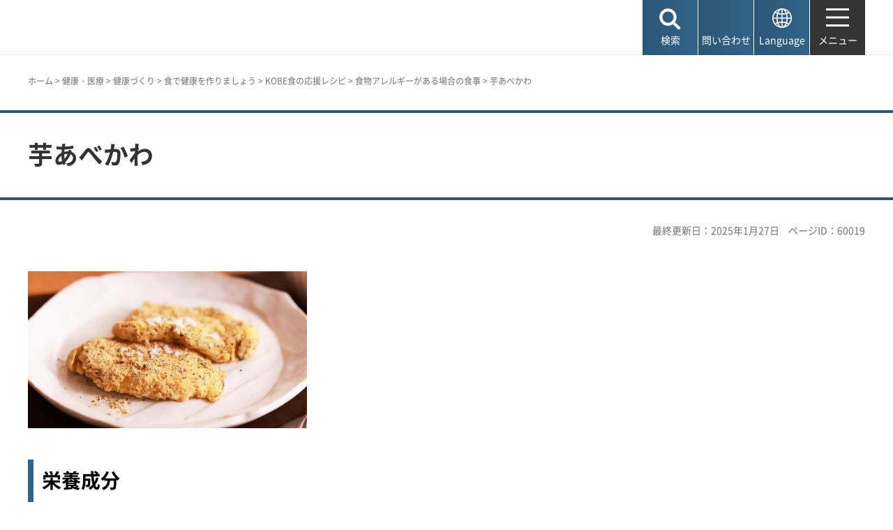

--- FILE ---
content_type: text/html
request_url: https://www.city.kobe.lg.jp/a00685/kenko/health/promotion/eating/recipe/allergy06.html
body_size: 6586
content:
<!DOCTYPE html>
<html lang="ja">
<head>
<meta charset="UTF-8">

<title>神戸市：芋あべかわ</title>

<meta property="og:title" content="神戸市：芋あべかわ">
<meta property="og:type" content="article">
<meta property="og:description" content="　神戸市">
<meta property="og:url" content="https://www.city.kobe.lg.jp/a00685/kenko/health/promotion/eating/recipe/allergy06.html">
<meta property="og:image" content="https://www.city.kobe.lg.jp/shared/images/sns/logo.jpg">
<meta property="og:site_name" content="神戸市">
<meta property="og:locale" content="ja_JP">
<meta name="author" content="神戸市">
<meta name="page_id" content="60019">
<meta name="viewport" content="width=device-width, maximum-scale=3.0">
<meta name="format-detection" content="telephone=no">
<meta name="twitter:card" content="summary_large_image">
<meta name="twitter:image" content="https://www.city.kobe.lg.jp/shared/images/sns/logo.jpg">
<link href="/shared/site_rn2025/style/default.css" rel="stylesheet" type="text/css" media="all">
<link href="/shared/site_rn2025/style/layout.css" rel="stylesheet" type="text/css" media="all">
<link href="/shared/templates/free_rn2025/style/edit.css" rel="stylesheet" type="text/css" media="all">
<link href="/shared/site_rn2025/style/smartphone.css" rel="stylesheet" class="mc_css">
<link href="/shared/templates/free_rn2025/style/edit_sp.css" rel="stylesheet" class="mc_css">

<link href="/shared/site_rn2025/images/favicon/favicon.ico" rel="shortcut icon" type="image/vnd.microsoft.icon">
<link href="/shared/site_rn2025/images/favicon/apple-touch-icon-precomposed.png" rel="apple-touch-icon-precomposed">
<script src="/shared/site_rn2025/js/jquery.js"></script>
<script src="/shared/site_rn2025/js/setting.js"></script>
<meta name="rnavi_type" content="1">
<script src="/shared/js/ga.js"></script>
<script src="/shared/js/readspeaker.js"></script>
<script src="/shared/system/js/furigana/ysruby.js"></script>


</head>
<body class="format_free no_javascript">
<script src="/shared/site_rn2025/js/init.js"></script>
<div id="tmp_wrapper">
<noscript>
<p>このサイトではJavaScriptを使用したコンテンツ・機能を提供しています。JavaScriptを有効にするとご利用いただけます。</p>
</noscript>
<p><a href="#tmp_honbun" class="skip">本文へスキップします。</a></p>

<header id="tmp_header">
<div class="container">
<div id="tmp_hlogo">
<p><a href="/index.html"><span>神戸市</span></a></p>
</div>
<div id="tmp_function">
<ul id="tmp_hnavi_s">
	<li id="tmp_hnavi_lmenu"><a href="javascript:void(0);"><span>検索</span></a></li>
	<li id="tmp_hnavi_mmenu"><a href="/contact/index.html"><span>問い合わせ</span></a></li>
	<li id="tmp_hnavi_language" lang="en"><a href="/foreignlanguage/index.html"><span>Language</span></a></li>
	<li id="tmp_hnavi_rmenu"><a href="/sitemap.html"><span>メニュー</span></a></li>
</ul>
</div>
</div>
</header>
<div id="tmp_sma_menu">
<div id="tmp_sma_lmenu" class="wrap_sma_sch">
<div class="container">
<div class="wrap_sma_search_box">
<div id="tmp_hsearch" class="sma_search_box">
<div class="sma_sch_ttl">
<p><label for="tmp_query">キーワード検索</label></p>
</div>
<div class="sma_sch_cnt">
<form action="/search.html" name="search_form" class="search_form">
<div class="wrap_sch_box">
<p class="sch_box"><input id="tmp_query" name="q" size="31" title="サイト内検索" type="text" value=""></p>
<p class="sch_btn"><input name="sa" type="submit" value="検索"></p>
<p class="search_hidden"><input name="cx" type="hidden" value="010876499709854004800:ka98nroztag"><input name="ie" type="hidden" value="UTF-8"><input name="cof" type="hidden" value="FORID:9"></p>
</div>
</form>
</div>
</div>
<div id="tmp_page_id" class="sma_search_box">
<div class="sma_sch_ttl">
<p><label for="id_search_txt">ページIDから探す</label></p>
</div>
<div class="sma_sch_cnt">
<form action="#" id="tmp_gsearch_page_id" name="tmp_gsearch_page_id">
<div class="wrap_sch_box">
<p class="sch_box"><input id="id_search_txt" name="q" size="31" type="text"></p>
<p class="sch_btn"><input id="id_search_btn" name="sa" title="検索" type="submit" value="検索"></p>
</div>
</form>
</div>
</div>
</div>
<p class="close_btn"><a href="javascript:void(0);"><span>閉じる</span></a></p>
</div>
</div>
<div id="tmp_sma_mmenu" class="wrap_sma_sch">
<div class="container">
<div data-nosnippet="" class="wrap_sma_search_box2">
<div class="sma_sch_ttl">
<p>自動翻訳（Machine-translated）</p>
</div>
<div id="tmp_language_summary" class="sma_sch_summary">
<p></p>
</div>
<div class="sma_sch_cnt sma_lang">
<ul class="language_list">
</ul>
</div>
<div class="sma_sch_ttl">
<p>Language</p>
</div>
<div class="sma_sch_cnt">
<p class="language_infor"><a href="/foreignlanguage/index.html">外国人住民の方へ（For foreign residents）</a></p>
</div>
</div>
<p class="close_btn"><a href="javascript:void(0);"><span>閉じる</span></a></p>
</div>
</div>
<div id="tmp_sma_rmenu" class="wrap_sma_sch">
<p class="close_btn"><a href="javascript:void(0);"><span>閉じる</span></a></p>
</div>
</div>

<div id="tmp_wrap_main" class="column_rnavi">
<div id="tmp_read_btn" class="container"><div id="tmp_readspeaker" class="rs_preserve rs_skip rs_splitbutton rs_addtools rs_exp"></div></div>
<div id="tmp_read_contents">
<div id="tmp_pankuzu" class="rs_skip">
<div class="container">
<p><a href="/index.html">ホーム</a> &gt; <a href="/2/0014.html">健康・医療</a> &gt; <a href="/3/0057.html">健康づくり</a> &gt; <a href="/a00685/kenko/health/promotion/eating/index.html">食で健康を作りましょう</a> &gt; <a href="/a00685/kenko/health/promotion/eating/recipe.html">KOBE食の応援レシピ</a> &gt; <a href="/a00685/kenko/health/promotion/eating/recipe/allergy.html">食物アレルギーがある場合の食事</a> &gt; 芋あべかわ</p>
</div>
</div>
<div class="page_title">
<div class="container">

<h1>芋あべかわ</h1>

</div>
</div>
<div id="tmp_main">
<div class="container">

<div id="tmp_custom_update">
<p id="tmp_update">最終更新日：2025年1月27日</p>
<p id="tmp_pageid">ページID：60019</p>
</div>

<div class="wrap_col_main">
<div class="col_main">
<p id="tmp_honbun" class="skip rs_skip">ここから本文です。</p>
<div id="tmp_contents">


<p class="WordSection1"><img alt="芋あべかわ" height="225" src="/images/60019/recipe_alle_thumb_04_b.jpg" width="400"></p>
<h2 class="WordSection1">栄養成分</h2>
カルシウム：122ミリグラム<br>
鉄：1.5ミリグラム
<h2 class="WordSection1">どんなメニュー？</h2>
きなこやごまを使ったレシピで、おやつからも不足しがちなカルシウムや鉄を摂取できます。<br>
乳・卵・小麦のアレルギーをお持ちの方は食べられるおやつの選択肢が少なくなりがちですが、おもちやおいもを使った和風のおやつなら満足感も高いです。
<h2 class="WordSection1">材料（2人分）</h2>
<table border="1" class="datatable">
	<tbody>
		<tr>
			<th>材料名</th>
			<th>分量</th>
		</tr>
		<tr>
			<td>さつまいも</td>
			<td>100グラム（正味）</td>
		</tr>
		<tr>
			<td>切りもち</td>
			<td>1個（50グラム）</td>
		</tr>
		<tr>
			<td>砂糖</td>
			<td>大さじ1と2分の1</td>
		</tr>
		<tr>
			<td>きな粉</td>
			<td>大さじ1と2分の1</td>
		</tr>
		<tr>
			<td>すりごま</td>
			<td>大さじ1</td>
		</tr>
		<tr>
			<td>砂糖</td>
			<td>適宜</td>
		</tr>
	</tbody>
</table>
<h2 class="WordSection1">作り方</h2>
1.さつまいもは皮をむき、1センチ厚さの輪切りにして、水にさらす。<br>
<img alt="工程写真01" height="141" src="/images/60019/allergy06-01.jpg" width="250"><br>
2.さつまいもを器に入れ、ラップをして電子レンジにかけ、やわらかくなるまで約4分加熱する。<br>
<img alt="工程写真02" height="141" src="/images/60019/allergy06-02.jpg" width="250"><br>
3.さつまいもの上に、水をくぐらせたもちをのせ、ラップをしてもちがやわらかくなるまで、再び電子レンジに約2分かける。<br>
<img alt="工程写真03" height="141" src="/images/60019/allergy06-03.jpg" width="250"><br>
4.レンジから出してすりこぎでつぶし、砂糖を加えて練る。<br>
<img alt="工程写真04" height="141" src="/images/60019/allergy06-04.jpg" width="250"><br>
5.バットにきな粉とすりごまを混ぜて広げ、もちをのせ、全体にまぶして平らにし、ひと口大に切り分ける。<br>
<img alt="工程写真05" height="141" src="/images/60019/allergy06-05.jpg" width="250"><br>
6.器に盛り、好みで上に砂糖をかける。
<h2 class="WordSection1">レシピ提供</h2>
生活協同組合コープこうべ
<h2 class="WordSection1">このメニューを作るなら</h2>
生活協同組合コープこうべ「CO・OP丁寧焙煎金すりごま」、「コープスもっちり切り餅」<br>
<img alt="商品画像" height="163" src="/images/60019/06_product.jpg" width="196">
<h2 class="WordSection1">YouTube動画</h2>
<span class="frame_youtube">
<iframe title="動画「芋あべかわ」" width="425" height="350" src="//www.youtube.com/embed/UD9k-3ulQX4?feature=youtu.be&amp;rel=0&amp;autoplay=0&amp;loop=0" frameborder="0" allowfullscreen></iframe>
</span>
<h2 class="WordSection1">他のレシピ</h2>
<a href="/a00685/kenko/health/promotion/eating/recipe/allergy.html">アレルギー対応レシピ</a><br>
<a href="/a00685/kenko/health/promotion/eating/recipe.html">KOBE食の応援レシピ</a>


 

<div id="tmp_lower_menu_create">
</div>


<div id="tmp_wrap_recommend" class="rs_preserve">
<div id="tmp_recommend">
<div id="tmp_recommend_ttl">
<h2>よく見られているページ</h2>
</div>
<div id="tmp_recommend_cnt"></div>
</div>
</div>

</div>

<div id="tmp_inquiry_2022rn">
<div id="tmp_wrap_inquiry">
<div id="tmp_author">
<div id="tmp_author_ttl">
<h2>お問い合わせ先</h2>
</div>
<div id="tmp_author_cnt">
<form method="post" action="https://www.city.kobe.lg.jp/cgi-bin/faq/form.cgi">
<div class="inquiry_parts">
<p class="ttl">
健康局保健所保健課　
</p>
<p>
<button type="submit" name="inquiry_btn" class="inquiry_btn">お問い合わせフォーム</button>
</p>
</div>
<p>
<input type="hidden" name="code" value="075010010">
<input type="hidden" name="dept" value="8591:9172:8840:8342:9089:7844:9504:10002:9172:9006:9670:5271:8176:8674:9587:10002:3777:8840:9172:8093:8342:3777:8923:8508:3777:8757:9255">
<input type="hidden" name="page" value="/a00685/kenko/health/promotion/eating/recipe/allergy06.html">
<input type="hidden" name="ENQ_RETURN_MAIL_SEND_FLG" value="1">
<input type="hidden" name="publish_ssl_flg" value="1">
</p>
</form>
</div>
</div>
</div>
</div>
<div id="tmp_fb_area"><p><a href="https://kobecity.form.kintoneapp.com/public/35198634359250862fbe52ac36e689a3efe094763b48ebc889044470727322b4?pageid=60019&title=芋あべかわ"><img src="/shared/site_rn2025/images/bnr_fb.png" alt="このページは役に立ちましたか？皆様のご意見をお聞かせください"></a></p></div>
</div>
</div>
<div class="wrap_col_rgt_navi rs_skip">
<div class="col_rgt_navi">

<div class="rnavi">
<div class="rnavi_ttl">
<p><a href="/a00685/kenko/health/promotion/eating/recipe/allergy.html">食物アレルギーがある場合の食事</a></p>
</div>
<div class="rnavi_cnt">
<ul>
<li><a href="/a00685/kenko/health/promotion/eating/recipe/allergy02.html">鮭のトマトクリームパスタ＆とうふのくずしサラダ</a></li>
<li><a href="/a00685/kenko/health/promotion/eating/recipe/allergy03.html">ツナと蒸し大豆のごはん＆青菜とわかめの炒め物</a></li>
<li><a href="/a00685/kenko/health/promotion/eating/recipe/allergy04.html">豚肉と高野とうふのオランダ煮＆蒸し大豆入り豆乳ジンジャースープ</a></li>
<li><a href="/a00685/kenko/health/promotion/eating/recipe/allergy05.html">豆腐で作ったきなこプリン</a></li>
<li><a href="/a00685/kenko/health/promotion/eating/recipe/allergy06.html">芋あべかわ</a></li>
<li><a href="/a00685/kenko/health/promotion/eating/recipe/allergy01.html">パリッと美味しい羽根つき餃子＆小松菜のじゃこ煮</a></li>
</ul>
</div>
</div>

</div>
</div>


</div>
</div>
</div>
</div>

<footer id="tmp_footer">
<div class="container">
<div class="pnavi">
<p class="ptop"><a href="#tmp_header">ページの先頭へ戻る</a></p>
</div>
<div class="footer_cnt">
<div class="footer_col_lft">
<div class="footer_logo">
<p><span>神戸市役所</span></p>
</div>
<div class="footer_info">
<address>
<p><span class="dis_code">〒650-8570</span>神戸市中央区加納町6-5-1</p>
</address>
</div>
</div>
<div class="footer_col_rgt">
<div class="footer_sns">
<ul>
	<li class="sns_twitter"><a href="https://x.com/kobekoho"><img alt="Xロゴマーク" height="74" src="/shared/site_rn2025/images/footer/social_x.png" width="72"></a></li>
	<li class="sns_facebook"><a href="https://www.facebook.com/kobekoho"><img alt="Facebookロゴマーク" height="72" src="/shared/site_rn2025/images/footer/social_facebook.png" width="72"></a></li>
	<li class="sns_instagram"><a href="https://www.instagram.com/my.sweet.kobe/?hl=ja"><img alt="Instagramロゴマーク" height="71" src="/shared/site_rn2025/images/footer/social_instagram.png" width="71"></a></li>
	<li class="sns_youtube"><a href="https://www.youtube.com/channel/UCI-keVKj9JGcSG0Ib3TE6OA"><img alt="Youtubeロゴマーク" height="58" src="/shared/site_rn2025/images/footer/social_youtube.png" width="83"></a></li>
	<li class="sns_line"><a href="https://lin.ee/3TT6shh"><img alt="LINEロゴマーク" height="71" src="/shared/site_rn2025/images/footer/social_line.png" width="71"></a></li>
	<li class="sns_note"><a href="https://note.com/kobekoho/"><img alt="noteロゴマーク" height="72" src="/shared/site_rn2025/images/footer/social_note.png" width="72"></a></li>
	<li class="smart_kobe"><a href="https://smartkobe-portal.com/"><img alt="スマートこうべロゴマーク" height="73" src="/shared/site_rn2025/images/footer/social_smartkobe.png" width="70"></a></li>
	<li class="e_kobe"><a href="https://lgpos.task-asp.net/cu/281000/ea/residents/portal/home"><img alt="e-KOBEロゴマーク" height="70" src="/shared/site_rn2025/images/footer/social_ekobe.png" width="70"></a></li>
	<li class="e_kobe"><a href="https://event.city.kobe.lg.jp/"><img alt="おでかけKOBEロゴマーク" height="71" src="/shared/site_rn2025/images/footer/social_odekake.png" width="69"></a></li>
</ul>
</div>
<ul class="fnavi">
	<li><a href="/a28956/shise/about/building/index.html">市役所へのアクセス</a></li>
	<li><a href="/a41203/shise/about/construction/soshiki/index.html">組織から探す</a></li>
	<li><a href="/contact/index.html">よくある質問と回答</a></li>
	<li><a href="/contact/index.html#otoiawasecenter">お問い合わせ</a></li>
</ul>
<div class="directional_button">
<ul>
	<li><a href="/sitemap.html">サイトマップ</a></li>
	<li><a href="/homepage/index.html">ホームページのご利用案内</a></li>
	<li><a href="/a57337/homepage/p_policy.html">プライバシーポリシー</a></li>
</ul>
</div>
</div>
</div>
</div>
<div class="city_info">
<div class="container">
<p lang="en" class="copyright">Copyright &copy; City of Kobe. All rights reserved.</p>
</div>
</div>
</footer>

</div>
<script src="/shared/site_rn2025/js/splide_min.js"></script>
<script src="/shared/site_rn2025/js/function.js"></script>
<script src="/shared/site_rn2025/js/main.js"></script>

<script src="/shared/system/js/recommend/recommend.js"></script>

<script src="/shared/system/js/path_info/path_info.js"></script>
</body>
</html>


--- FILE ---
content_type: text/html
request_url: https://www.city.kobe.lg.jp/index.html
body_size: 11228
content:
<!DOCTYPE html>
<html lang="ja">
<head>
<meta charset="UTF-8">

<title>神戸市：ホーム</title>
<meta name="description" content="神戸市の公式ホームページです。神戸市からのお知らせやトピックス等を掲載しています。">

<meta property="og:title" content="神戸市：ホーム">
<meta property="og:type" content="article">
<meta property="og:description" content="神戸市の公式ホームページです。神戸市からのお知らせやトピックス等を掲載しています。　神戸市">
<meta property="og:url" content="https://www.city.kobe.lg.jp/index.html">
<meta property="og:image" content="https://www.city.kobe.lg.jp/shared/images/sns/logo.jpg">
<meta property="og:site_name" content="神戸市">
<meta property="og:locale" content="ja_JP">
<meta name="author" content="神戸市">
<meta name="page_id" content="1">
<meta name="viewport" content="width=device-width, maximum-scale=3.0">
<meta name="format-detection" content="telephone=no">
<meta name="twitter:card" content="summary_large_image">
<meta name="twitter:image" content="https://www.city.kobe.lg.jp/shared/images/sns/logo.jpg">
<link href="/shared/site_rn2025/style/default.css" rel="stylesheet" type="text/css" media="all">
<link href="/shared/site_rn2025/style/layout.css" rel="stylesheet" type="text/css" media="all">
<link href="/shared/templates/top_rn2025/style/edit.css" rel="stylesheet" type="text/css" media="all">
<link href="/shared/site_rn2025/style/smartphone.css" rel="stylesheet" class="mc_css">
<link href="/shared/templates/top_rn2025/style/edit_sp.css" rel="stylesheet" class="mc_css">
<link href="/shared/site_rn2025/images/favicon/favicon.ico" rel="shortcut icon" type="image/vnd.microsoft.icon">
<link href="/shared/site_rn2025/images/favicon/apple-touch-icon-precomposed.png" rel="apple-touch-icon-precomposed">
<script src="/shared/site_rn2025/js/jquery.js"></script>
<script src="/shared/site_rn2025/js/setting.js"></script>
<script src="/shared/js/ga.js"></script>
<script src="/shared/js/readspeaker.js"></script>
<script src="/shared/system/js/furigana/ysruby.js"></script>
</head>
<body class="format_top no_javascript custom_movie top_judge">
<script src="/shared/site_rn2025/js/init.js"></script>
<div id="tmp_wrapper">
<noscript>
<p>このサイトではJavaScriptを使用したコンテンツ・機能を提供しています。JavaScriptを有効にするとご利用いただけます。</p>
</noscript>
<p><a href="#tmp_honbun" class="skip">本文へスキップします。</a></p>

<header id="tmp_header">
<div class="container">
<div id="tmp_hlogo">
<h1><a href="/index.html"><span>神戸市</span></a></h1>
</div>
<div id="tmp_mv_link">
<ul>
	<li><a href="#tmp_topics">トピックス</a></li>
	<li><a href="#tmp_new">お知らせ</a></li>
</ul>
</div>
<div id="tmp_function">
<ul id="tmp_hnavi_s">
	<li id="tmp_hnavi_lmenu"><a href="javascript:void(0);"><span>検索</span></a></li>
	<li id="tmp_hnavi_mmenu"><a href="/contact/index.html"><span>問い合わせ</span></a></li>
	<li id="tmp_hnavi_language" lang="en"><a href="/foreignlanguage/index.html"><span>Language</span></a></li>
	<li id="tmp_hnavi_rmenu"><a href="/sitemap.html"><span>メニュー</span></a></li>
</ul>
</div>
</div>
</header>
<div id="tmp_sma_menu">
<div id="tmp_sma_lmenu" class="wrap_sma_sch">
<div class="container">
<div class="wrap_sma_search_box">
<div id="tmp_hsearch" class="sma_search_box">
<div class="sma_sch_ttl">
<p><label for="tmp_query">キーワード検索</label></p>
</div>
<div class="sma_sch_cnt">
<form action="/search.html" name="search_form" class="search_form">
<div class="wrap_sch_box">
<p class="sch_box"><input id="tmp_query" name="q" size="31" title="サイト内検索" type="text" value=""></p>
<p class="sch_btn"><input name="sa" type="submit" value="検索"></p>
<p class="search_hidden"><input name="cx" type="hidden" value="010876499709854004800:ka98nroztag"><input name="ie" type="hidden" value="UTF-8"><input name="cof" type="hidden" value="FORID:9"></p>
</div>
</form>
</div>
</div>
<div id="tmp_page_id" class="sma_search_box">
<div class="sma_sch_ttl">
<p><label for="id_search_txt">ページIDから探す</label></p>
</div>
<div class="sma_sch_cnt">
<form action="#" id="tmp_gsearch_page_id" name="tmp_gsearch_page_id">
<div class="wrap_sch_box">
<p class="sch_box"><input id="id_search_txt" name="q" size="31" type="text"></p>
<p class="sch_btn"><input id="id_search_btn" name="sa" title="検索" type="submit" value="検索"></p>
</div>
</form>
</div>
</div>
</div>
<p class="close_btn"><a href="javascript:void(0);"><span>閉じる</span></a></p>
</div>
</div>
<div id="tmp_sma_mmenu" class="wrap_sma_sch">
<div class="container">
<div data-nosnippet="" class="wrap_sma_search_box2">
<div class="sma_sch_ttl">
<p>自動翻訳（Machine-translated）</p>
</div>
<div id="tmp_language_summary_top" class="sma_sch_summary">
<p>Please note that this website uses an automated machine translation service, and the translation provided may contain inaccuracies.<br>
If you have any questions about procedures, paperwork, etc., please contact <a href="https://www.kicc.jp/en/living_guide/living/counseling/shien">the Kobe International Community Center (KICC). </a></p>
</div>
<div class="sma_sch_cnt sma_lang">
<ul class="language_list">
</ul>
</div>
<div class="sma_sch_ttl">
<p>Language</p>
</div>
<div class="sma_sch_cnt">
<p class="language_infor"><a href="/foreignlanguage/index.html">外国人住民の方へ（For foreign residents）</a></p>
</div>
</div>
<p class="close_btn"><a href="javascript:void(0);"><span>閉じる</span></a></p>
</div>
</div>
<div id="tmp_sma_rmenu" class="wrap_sma_sch">
<div id="tmp_sma_gnavi_wrap">
<div class="container">
<div id="tmp_gnavi_ajax">
<nav id="tmp_sma_gnavi" class="main_navi">
<div class="main_navi_lft">
<div class="sma_gnavi gnavi_list1">
<div class="sma_gnavi_ttl">
<p class="switch_btn"><a href="javascript:void(0);" tabindex="-1">手続き</a></p>
</div>
<ul id="tmp_gnavi_list1" class="sma_gnavi_list">
	<li><a href="/2/0001.html"><span class="list_icon"><img alt="" height="36" src="/shared/site_rn2021/images/navi/navi1_icon1.png" width="36"></span> <span class="list_txt">手続き・届出</span> </a></li>
	<li><a href="/2/0002.html"><span class="list_icon"><img alt="" height="36" src="/shared/site_rn2021/images/navi/navi1_icon2.png" width="36"></span> <span class="list_txt">年金・保険</span> </a></li>
	<li><a href="/2/0003.html"><span class="list_icon"><img alt="" height="36" src="/shared/site_rn2021/images/navi/navi1_icon3.png" width="36"></span> <span class="list_txt">税金</span></a></li>
</ul>
</div>
<div class="sma_gnavi gnavi_list2">
<div class="sma_gnavi_ttl">
<p class="switch_btn"><a href="javascript:void(0);" tabindex="-1">くらし</a></p>
</div>
<ul id="tmp_gnavi_list2" class="sma_gnavi_list">
	<li><a href="/2/0006.html"><span class="list_icon"><img alt="" height="36" src="/shared/site_rn2021/images/navi/navi2_icon1.png" width="36"></span> <span class="list_txt">ごみ</span> </a></li>
	<li><a href="/2/0007.html"><span class="list_icon"><img alt="" height="36" src="/shared/site_rn2021/images/navi/navi2_icon2.png" width="36"></span> <span class="list_txt">住まい・水道・下水道</span> </a></li>
	<li><a href="/2/0008.html"><span class="list_icon"><img alt="" height="36" src="/shared/site_rn2021/images/navi/navi2_icon3.png" width="36"></span> <span class="list_txt">交通・空港・港</span> </a></li>
	<li><a href="/2/0010.html"><span class="list_icon"><img alt="" height="36" src="/shared/site_rn2021/images/navi/navi2_icon4.png" width="36"></span> <span class="list_txt">社会参画・地域活性化</span> </a></li>
	<li><a href="/2/0004.html"><span class="list_icon"><img alt="" height="36" src="/shared/site_rn2021/images/navi/navi2_icon5.png" width="36"></span> <span class="list_txt">おくやみ</span> </a></li>
	<li><a href="/2/0011.html"><span class="list_icon"><img alt="" height="36" src="/shared/site_rn2021/images/navi/navi2_icon6.png" width="36"></span> <span class="list_txt">消費生活・くらしの相談</span></a></li>
</ul>
</div>
<div class="sma_gnavi gnavi_list3">
<div class="sma_gnavi_ttl">
<p class="switch_btn"><a href="javascript:void(0);" tabindex="-1">子育て・教育</a></p>
</div>
<ul id="tmp_gnavi_list3" class="sma_gnavi_list">
	<li><a href="/kosodate/index.html"><span class="list_icon"><img alt="" height="36" src="/shared/site_rn2021/images/navi/navi3_icon1.png" width="36"></span> <span class="list_txt">子育て</span> </a></li>
	<li><a href="/kosodate/gakko/index.html"><span class="list_icon"><img alt="" height="36" src="/shared/site_rn2021/images/navi/navi3_icon2.png" width="36"></span> <span class="list_txt">学校教育</span> </a></li>
	<li><a href="/2/0012.html"><span class="list_icon"><img alt="" height="36" src="/shared/site_rn2021/images/navi/navi3_icon3.png" width="36"></span> <span class="list_txt">青少年育成</span> </a></li>
	<li><a href="/2/0013.html"><span class="list_icon"><img alt="" height="36" src="/shared/site_rn2021/images/navi/navi3_icon4.png" width="36"></span> <span class="list_txt">生涯学習</span></a></li>
</ul>
</div>
<div class="sma_gnavi gnavi_list4">
<div class="sma_gnavi_ttl">
<p class="switch_btn"><a href="javascript:void(0);" tabindex="-1">健康・医療・福祉</a></p>
</div>
<ul id="tmp_gnavi_list4" class="sma_gnavi_list">
	<li><a href="/2/0014.html"><span class="list_icon"><img alt="" height="36" src="/shared/site_rn2021/images/navi/navi4_icon1.png" width="36"></span> <span class="list_txt">健康・医療</span> </a></li>
	<li><a href="/2/0015.html"><span class="list_icon"><img alt="" height="36" src="/shared/site_rn2021/images/navi/navi5_icon1.png" width="36"></span> <span class="list_txt">介護・高齢者福祉</span> </a></li>
	<li><a href="/2/0016.html"><span class="list_icon"><img alt="" height="36" src="/shared/site_rn2021/images/navi/navi5_icon2.png" width="36"></span> <span class="list_txt">障害者福祉</span> </a></li>
	<li><a href="/kenko/chiikifukushi/index.html"><span class="list_icon"><img alt="" height="36" src="/shared/site_rn2021/images/navi/navi5_icon3.png" width="36"></span> <span class="list_txt">生活保護・地域福祉</span></a></li>
</ul>
</div>
</div>
<div class="main_navi_rgt">
<div class="sma_gnavi gnavi_list5">
<div class="sma_gnavi_ttl">
<p class="switch_btn"><a href="javascript:void(0);" tabindex="-1">環境・まちづくり</a></p>
</div>
<ul id="tmp_gnavi_list5" class="sma_gnavi_list">
	<li><a href="/2/0005.html"><span class="list_icon"><img alt="" height="36" src="/shared/site_rn2021/images/navi/navi6_icon1.png" width="36"></span> <span class="list_txt">環境</span> </a></li>
	<li><a href="/2/0009.html"><span class="list_icon"><img alt="" height="36" src="/shared/site_rn2021/images/navi/navi6_icon2.png" width="36"></span> <span class="list_txt">まちづくり</span></a></li>
</ul>
</div>
<div class="sma_gnavi gnavi_list6">
<div class="sma_gnavi_ttl">
<p class="switch_btn"><a href="javascript:void(0);" tabindex="-1">防災・安全</a></p>
</div>
<ul id="tmp_gnavi_list6" class="sma_gnavi_list">
	<li><a href="/2/0017.html"><span class="list_icon"><img alt="" height="36" src="/shared/site_rn2021/images/navi/navi7_icon1.png" width="36"></span> <span class="list_txt">防災</span> </a></li>
	<li><a href="/2/0019.html"><span class="list_icon"><img alt="" height="36" src="/shared/site_rn2021/images/navi/navi7_icon2.png" width="36"></span> <span class="list_txt">安全・安心</span></a></li>
</ul>
</div>
<div class="sma_gnavi gnavi_list7">
<div class="sma_gnavi_ttl">
<p class="switch_btn"><a href="javascript:void(0);" tabindex="-1">観光・文化・産業</a></p>
</div>
<ul id="tmp_gnavi_list7" class="sma_gnavi_list">
	<li><a href="/2/0020.html"><span class="list_icon"><img alt="" height="36" src="/shared/site_rn2021/images/navi/navi8_icon1.png" width="36"></span> <span class="list_txt">観光</span> </a></li>
	<li><a href="/2/0021.html"><span class="list_icon"><img alt="" height="36" src="/shared/site_rn2021/images/navi/navi8_icon2.png" width="36"></span> <span class="list_txt">文化・スポーツ</span> </a></li>
	<li><a href="/2/0022.html"><span class="list_icon"><img alt="" height="36" src="/shared/site_rn2021/images/navi/navi8_icon3.png" width="36"></span> <span class="list_txt">産業</span> </a></li>
</ul>
</div>
<div class="navi_low">
<ul class="navi_cate">
	<li><a href="/2/0023.html"><span class="list_icon"><img alt="" height="50" src="/shared/site_rn2021/images/navi/navi_icon_jigyo.png" width="54"></span> <span class="list_txt">事業者の方へ</span> </a></li>
	<li><a href="/shise/index.html"><span class="list_icon"><img alt="" height="50" src="/shared/site_rn2021/images/navi/navi_icon_shise.png" width="54"></span> <span class="list_txt">市政情報</span> </a></li>
	<li><a href="/a57337/kuyakusho/index.html"><span class="list_icon"><img alt="" height="50" src="/shared/site_rn2021/images/navi/navi_icon_kuyakusho.png" width="54"></span> <span class="list_txt">区役所</span> </a></li>
</ul>
</div>
</div>
</nav>
</div>
<div id="tmp_wrap_setting">
<ul id="tmp_setting">
	<li lang="en" class="setting_lang"><a href="/foreignlanguage/index.html">Language</a></li>
	<li class="setting_char"><a data-contents="tmp_main" data-target="tmp_main" href="javascript:void(0);" id="furigana">ふりがな表示</a></li>
	<li class="setting_link"><a href="/mojisize.html">文字サイズ・色合い変更</a></li>
	<li class="setting_speech"><a accesskey="L" href="//app-as.readspeaker.com/cgi-bin/rsent?customerid=11041&amp;lang=ja_jp&amp;readid=tmp_wrap_main&amp;url=" onclick="readpage(this.href, 'tmp_readspeaker'); return false;" rel="nofollow" class="rs_href">音声読み上げ</a></li>
</ul>
</div>
</div>
</div>
<p class="close_btn"><a href="javascript:void(0);"><span>閉じる</span></a></p>
</div>
</div>

<div id="tmp_read_btn" class="container">
</div>
<div id="tmp_wrap_main">
<p id="tmp_honbun" class="skip rs_skip">ここから本文です。</p>
<div id="tmp_read_contents">




<div id="tmp_main" class="column_top">






<div id="tmp_mainvs" class="rs_preserve">
<div id="tmp_mv_splide" class="splide mv_gallery">
<div class="splide__track">
<div class="splide__list mv_slider">

<div class="splide__slide sort_item sort_number_3">
<div class="mv_item">
<p class="pc_disp"><a href="https://www.city.kobe.lg.jp/a11380/kurashi/access/airport/index.html"><span class="detail_img"><img src="/images/1/20250423135707.png" alt="" width="1440" height="600"></span>
</a></p>
<p class="sp_disp"><a href="https://www.city.kobe.lg.jp/a11380/kurashi/access/airport/index.html"><span class="detail_img"><img src="/images/1/20250423135805.png" alt="" width="640" height="640"></span>
</a></p>
</div>
<div class="mv_thumb_item">
<a href="https://www.city.kobe.lg.jp/a11380/kurashi/access/airport/index.html" class="thumb_item_wrap">
<div class="thumb_item">
<div class="thumb_img"><p><span class="detail_img"><img src="/images/1/20250423140006.png" alt="" width="60" height="60"></span>
</p></div>
<div class="thumb_link"><p>神戸空港に国際線就航</p></div>
</div>
</a>
</div>
</div>


<div class="splide__slide sort_item sort_number_1">
<div class="mv_item">
<p class="pc_disp"><a href="/a22215/2026tokusetsu1.html"><span class="detail_img"><img src="/images/1/20260126083957.jpg" alt="" width="1440" height="600"></span>
</a></p>
<p class="sp_disp"><a href="/a22215/2026tokusetsu1.html"><span class="detail_img"><img src="/images/1/20260126083957_2.jpg" alt="" width="640" height="640"></span>
</a></p>
</div>
<div class="mv_thumb_item">
<a href="/a22215/2026tokusetsu1.html" class="thumb_item_wrap">
<div class="thumb_item">
<div class="thumb_img"><p><span class="detail_img"><img src="/images/1/20260126083957_1.jpg" alt="" width="60" height="60"></span>
</p></div>
<div class="thumb_link"><p>2月8日（日曜）は衆議院議員総選挙・最高裁判所裁判官国民審査の投票日です</p></div>
</div>
</a>
</div>
</div>


<div class="splide__slide sort_item sort_number_2">
<div class="mv_item">
<p class="pc_disp"><a href="https://www.city.kobe.lg.jp/a84453/kuyakusyo_uketsukejikan.html"><span class="detail_img"><img src="/images/1/20251128183141.png" alt="" width="1440" height="600"></span>
</a></p>
<p class="sp_disp"><a href="https://www.city.kobe.lg.jp/a84453/kuyakusyo_uketsukejikan.html"><span class="detail_img"><img src="/images/1/20251128183141_1.png" alt="" width="640" height="640"></span>
</a></p>
</div>
<div class="mv_thumb_item">
<a href="https://www.city.kobe.lg.jp/a84453/kuyakusyo_uketsukejikan.html" class="thumb_item_wrap">
<div class="thumb_item">
<div class="thumb_img"><p><span class="detail_img"><img src="/images/1/20251128183141.jpg" alt="" width="60" height="60"></span>
</p></div>
<div class="thumb_link"><p>2025年12月1日（月曜）から区役所などの窓口受付時間を変更しました</p></div>
</div>
</a>
</div>
</div>


<div class="splide__slide sort_item sort_number_5">
<div class="mv_item">
<p class="pc_disp"><a href="https://www.city.kobe.lg.jp/a24533/shise/shichoshitsu/future.html"><span class="detail_img"><img src="/images/1/top_pcbanner_1440px600px.jpg" alt="" width="1440" height="600"></span>
</a></p>
<p class="sp_disp"><a href="https://www.city.kobe.lg.jp/a24533/shise/shichoshitsu/future.html"><span class="detail_img"><img src="/images/1/top_spbanner_640px640px.jpg" alt="" width="640" height="640"></span>
</a></p>
</div>
<div class="mv_thumb_item">
<a href="https://www.city.kobe.lg.jp/a24533/shise/shichoshitsu/future.html" class="thumb_item_wrap">
<div class="thumb_item">
<div class="thumb_img"><p><span class="detail_img"><img src="/images/1/top_smnbanner_60px60px.jpg" alt="" width="60" height="60"></span>
</p></div>
<div class="thumb_link"><p>人口減少時代を生き抜くために</p></div>
</div>
</a>
</div>
</div>


<div class="splide__slide sort_item sort_number_4">
<div class="mv_item">
<p class="pc_disp"><a href="https://www.city.kobe.lg.jp/a57337/kosodateshien_kobe.html"><span class="detail_img"><img src="/images/1/shicyo_kosodate_hpbanner_0412.png" alt="" width="1440" height="600"></span>
</a></p>
<p class="sp_disp"><a href="https://www.city.kobe.lg.jp/a57337/kosodateshien_kobe.html"><span class="detail_img_ver"><img src="/images/1/shicyo_kosodate_spbanner_0412.png" alt="" width="640" height="641"></span>
</a></p>
</div>
<div class="mv_thumb_item">
<a href="https://www.city.kobe.lg.jp/a57337/kosodateshien_kobe.html" class="thumb_item_wrap">
<div class="thumb_item">
<div class="thumb_img"><p><span class="detail_img"><img src="/images/1/shicyo_kosodate_samune.png" alt="" width="60" height="60"></span>
</p></div>
<div class="thumb_link"><p>こども・子育て支援　神戸市はこう考える</p></div>
</div>
</a>
</div>
</div>

</div>
</div>
</div>
</div>



<div id="tmp_top_announcement">
<div class="container">
<ul>
<li><a href="/a57337/caution.html">市役所・区役所を名乗る詐欺電話にご注意ください</a>
</li>
</ul>
</div>
</div>



<div id="tmp_readspeaker" class="rs_preserve rs_skip rs_splitbutton rs_addtools rs_exp"></div>



<div id="tmp_topics">
<div class="container">
<div id="tmp_topics_ttl" class="block_ttl">
<h2>トピックス</h2>
</div>
<div id="tmp_topics_cnt">
<ul>
<li class="sort_number_5"><a href="/a46152/bosai/emergency/index.html">
<span class="topics_img"><span class="detail_img"><img src="/images/1/bosai.png" alt="" width="118" height="118"></span>
</span>
<span class="topics_link"><span class="topics_link_inner">防災</span></span>
</a></li>
<li class="sort_number_3"><a href="https://kobe-wb.jp/">
<span class="topics_img"><span class="detail_img"><img src="/images/1/112suido.png" alt="" width="118" height="118"></span>
</span>
<span class="topics_link"><span class="topics_link_inner">水道</span></span>
</a></li>
<li class="sort_number_6"><a href="/topics/procedure/index.html">
<span class="topics_img"><span class="detail_img"><img src="/images/1/topics_icon03.png" alt="" width="118" height="118"></span>
</span>
<span class="topics_link"><span class="topics_link_inner">手続き</span></span>
</a></li>
<li class="sort_number_2"><a href="/a04164/kurashi/recycle/gomi/dashikata/shigen/index.html">
<span class="topics_img"><span class="detail_img"><img src="/images/1/topics_icon04.png" alt="" width="118" height="118"></span>
</span>
<span class="topics_link"><span class="topics_link_inner">ごみの出し方</span></span>
</a></li>
<li class="sort_number_8"><a href="/a53704/kurashi/tax/index.html">
<span class="topics_img"><span class="detail_img"><img src="/images/1/tax.png" alt="" width="118" height="118"></span>
</span>
<span class="topics_link"><span class="topics_link_inner">市税</span></span>
</a></li>
<li class="sort_number_9"><a href="/a47946/data.html">
<span class="topics_img"><span class="detail_img"><img src="/images/1/topics_icon05.png" alt="topics_icon05" width="118" height="118"></span>
</span>
<span class="topics_link"><span class="topics_link_inner">神戸データラボ</span></span>
</a></li>
<li class="sort_number_1"><a href="https://kotsu.city.kobe.lg.jp/">
<span class="topics_img"><span class="detail_img"><img src="/images/1/topics_icon07.png" alt="" width="118" height="118"></span>
</span>
<span class="topics_link"><span class="topics_link_inner">市バス・地下鉄</span></span>
</a></li>
<li class="sort_number_4"><a href="/a09222/kosodate/lifelong/toshokan/index.html">
<span class="topics_img"><span class="detail_img"><img src="/images/1/topics_icon08.png" alt="" width="118" height="118"></span>
</span>
<span class="topics_link"><span class="topics_link_inner">図書館</span></span>
</a></li>
<li class="sort_number_7"><a href="/shien_topix.html">
<span class="topics_img"><span class="detail_img"><img src="/images/1/shien6.png" alt="" width="118" height="118"></span>
</span>
<span class="topics_link"><span class="topics_link_inner">支援制度</span></span>
</a></li>
<li class="topics_view_btn sort_number_"><a href="/topics/index.html">一覧を見る</a>
</li>
</ul>
</div>
</div>
</div>






<div id="tmp_new" class="rs_preserve">
<div class="container">
<div id="tmp_new_ttl" class="block_ttl">
<h2>神戸市からのお知らせ</h2>
</div>
</div>
<div id="tmp_new_cnt">
<div class="container">
<div id="tmp_new_slider" class="splide">
<div class="splide__track">
<div class="new_slider splide__list">
<div class="splide__slide new_item sort_number_7">
<div class="new_img"><p><span class="detail_img"><img src="/images/1/odekake_kobe_pc_0312.jpg" alt="おでかけKOBEバナー" width="340" height="226"></span>
</p></div>
<div class="new_cnt">
<div class="new_tab"><p>おでかけKOBE</p></div>
<div class="new_ttl"><p><a href="https://event.city.kobe.lg.jp/">神戸市の公式イベントサイト</a>
</p></div>
</div>
</div>
<div class="splide__slide new_item sort_number_5">
<div class="new_img"><p><span class="detail_img"><img src="/images/1/20260115note.png" alt="" width="340" height="226"></span>
</p></div>
<div class="new_cnt">
<div class="new_tab"><p>note</p></div>
<div class="new_ttl"><p><a href="https://kobe-note.jp/n/nddf3fe9e1bb7">100年変わらなかった「避難所」が進化中。神戸市のアップデートとは？</a>
</p></div>
<div class="new_date"><p>2026年01月15日</p></div>
</div>
</div>
<div class="splide__slide new_item sort_number_4">
<div class="new_img"><p><span class="detail_img"><img src="/images/1/20260117.png" alt="" width="340" height="227"></span>
</p></div>
<div class="new_cnt">
<div class="new_tab"><p>お知らせ</p></div>
<div class="new_ttl"><p><a href="/a24533/shise/shichoshitsu/20260117.html">阪神・淡路大震災1.17のつどい&nbsp;追悼のことば</a>
</p></div>
<div class="new_date"><p>2026年01月17日</p></div>
</div>
</div>
<div class="splide__slide new_item sort_number_6">
<div class="new_img"><p><span class="detail_img"><img src="/images/1/20260113note.jpg" alt="" width="340" height="226"></span>
</p></div>
<div class="new_cnt">
<div class="new_tab"><p>note</p></div>
<div class="new_ttl"><p><a href="https://kobe-note.jp/n/n226228eb55d5">新春恒例・出初式！躍動感ある訓練に神戸市の防災力を実感</a>
</p></div>
<div class="new_date"><p>2026年01月13日</p></div>
</div>
</div>
<div class="splide__slide new_item sort_number_3">
<div class="new_img"><p><span class="detail_img"><img src="/images/1/20260120note.jpg" alt="" width="340" height="226"></span>
</p></div>
<div class="new_cnt">
<div class="new_tab"><p>note</p></div>
<div class="new_ttl"><p><a href="https://kobe-note.jp/n/n520102582f60">無料託児所付き！こどもと出勤できる手厚いコワーキング｜2歳のママ</a>
</p></div>
<div class="new_date"><p>2026年01月20日</p></div>
</div>
</div>
<div class="splide__slide new_item sort_number_2">
<div class="new_img"><p><span class="detail_img"><img src="/images/1/20260126kodomotto.jpg" alt="" width="340" height="226"></span>
</p></div>
<div class="new_cnt">
<div class="new_tab"><p>こどもっとKOBE</p></div>
<div class="new_ttl"><p><a href="https://kodomotto-kobe.jp/article/explain/0047.html">未来を担う神戸っ子を地域ぐるみで育む、&nbsp;中学生のための学習支援事業</a>
</p></div>
<div class="new_date"><p>2026年01月26日</p></div>
</div>
</div>
<div class="splide__slide new_item sort_number_1">
<div class="new_img"><p><span class="detail_img"><img src="/images/1/20260127note-2.jpg" alt="" width="340" height="226"></span>
</p></div>
<div class="new_cnt">
<div class="new_tab"><p>note</p></div>
<div class="new_ttl"><p><a href="https://kobe-note.jp/n/nfa2e71749038">データやAIを公務員がDIY？全国のデジタル行政マンが神戸市に集結</a>
</p></div>
<div class="new_date"><p>2026年01月27日</p></div>
</div>
</div>
</div>
</div>
</div>
</div>
</div>
</div>



<div id="tmp_top_contents" class="container">
<div id="tmp_link">
<ul class="link_img_btn">
	<li>
	<div class="link_item">
	<p class="link_img"><img alt="" height="139" src="/images/1/20260119_sityou.jpg" width="139"></p>
	<p class="link_txt"><a href="/a24533/shise/shichoshitsu/index.html">市長の部屋より</a></p>
	</div>
	</li>
	<li>
	<div class="link_item">
	<p class="link_img"><img alt="" height="139" src="/shared/templates/top_rn2021/images/link_img02.jpg" width="139"></p>
	<p class="link_txt"><a href="/shise/municipal/index.html">神戸市会（市議会）</a></p>
	</div>
	</li>
	<li>
	<div class="link_item">
	<p class="link_img"><img alt="" height="139" src="/shared/templates/top_rn2021/images/link_img03.jpg" width="139"></p>
	<p class="link_txt"><a href="/topics/business/index.html">事業者の方へ</a></p>
	</div>
	</li>
	<li>
	<div class="link_item">
	<p class="link_img"><img alt="" height="139" src="/images/1/kobe2025vision_logo_rgb_1.jpg" width="139"></p>
	<p class="link_txt"><a href="/a57337/keikaku.html">目指す姿（計画・方針）</a></p>
	</div>
	</li>
	<li>
	<div class="link_item">
	<p class="link_img"><img alt="" height="555" src="/images/1/toshikeikaku.jpg" width="555"></p>
	<p class="link_txt"><a href="/a72320/shise/kekaku/jutakutoshikyoku/city/index.html">都市計画・まちづくり</a></p>
	</div>
	</li>
	<li>
	<div class="link_item">
	<p class="link_img"><img alt="" height="760" src="/images/1/banner02.png" width="760"></p>
	<p class="link_txt"><a href="/a57337/shise/koho/kobe-sdgs.html">SDGs貢献都市神戸</a></p>
	</div>
	</li>
</ul>
</div>



<div id="tmp_video_modal">
<div class="modal_cnt">
<div class="modal_close">
<p><a href="javascript:void(0)" class="modal_close_btn">Close</a></p>
</div>
</div>
</div>



</div>

<div id="tmp_guidance" class="foot_2023rn">
<div class="container">
<div id="tmp_guidance_ttl" class="block_ttl">
<h2>メニュー</h2>
</div>
<div class="guidance_list">
<div class="guidance_sub_list">
<div class="guidance_ttl_01">
<p class="switch_btn"><a href="javascript:void(0);" tabindex="-1">行政サービス</a></p>
</div>
<div id="tmp_guidance_cnt_01" class="guidance_cnt">
<div class="guidance_fnavi">
<div class="guidance_fnavi_ttl">
<p class="switch_btn"><a href="javascript:void(0);">手続き</a></p>
</div>
<ul id="tmp_guidance_list1" class="guidance_fnavi_list">
	<li><a href="/2/0001.html">手続き・届出</a></li>
	<li><a href="/2/0002.html">年金・保険</a></li>
	<li><a href="/2/0003.html">税金</a></li>
</ul>
</div>
<div class="guidance_fnavi">
<div class="guidance_fnavi_ttl">
<p class="switch_btn"><a href="javascript:void(0);">くらし</a></p>
</div>
<ul id="tmp_guidance_list2" class="guidance_fnavi_list">
	<li><a href="/2/0006.html">ごみ</a></li>
	<li><a href="/2/0007.html">住まい・水道・下水道</a></li>
	<li><a href="/2/0008.html">交通・空港・港</a></li>
	<li><a href="/2/0010.html">社会参画・地域活性化</a></li>
	<li><a href="/2/0004.html">おくやみ</a></li>
	<li><a href="/2/0011.html">消費生活・くらしの相談</a></li>
</ul>
</div>
<div class="guidance_fnavi">
<div class="guidance_fnavi_ttl">
<p class="switch_btn"><a href="javascript:void(0);">子育て・教育</a></p>
</div>
<ul id="tmp_guidance_list3" class="guidance_fnavi_list">
	<li><a href="/kosodate/index.html">子育て</a></li>
	<li><a href="/kosodate/gakko/index.html">学校教育</a></li>
	<li><a href="/2/0012.html">青少年育成</a></li>
	<li><a href="/2/0013.html">生涯学習</a></li>
</ul>
</div>
<div class="guidance_fnavi">
<div class="guidance_fnavi_ttl">
<p class="switch_btn"><a href="javascript:void(0);">健康・医療・福祉</a></p>
</div>
<ul id="tmp_guidance_list4" class="guidance_fnavi_list">
	<li><a href="/2/0014.html">健康・医療</a></li>
	<li><a href="/2/0015.html">介護・高齢者福祉</a></li>
	<li><a href="/2/0016.html">障害者福祉</a></li>
	<li><a href="/kenko/chiikifukushi/index.html">生活保護・地域福祉</a></li>
</ul>
</div>
<div class="guidance_fnavi">
<div class="guidance_fnavi_ttl">
<p class="switch_btn"><a href="javascript:void(0);">環境・まちづくり</a></p>
</div>
<ul id="tmp_guidance_list5" class="guidance_fnavi_list">
	<li><a href="/2/0005.html">環境</a></li>
	<li><a href="/2/0009.html">まちづくり</a></li>
</ul>
</div>
<div class="guidance_fnavi">
<div class="guidance_fnavi_ttl">
<p class="switch_btn"><a href="javascript:void(0);">防災・安全</a></p>
</div>
<ul id="tmp_guidance_list6" class="guidance_fnavi_list">
	<li><a href="/2/0017.html">防災</a></li>
	<li><a href="/2/0019.html">安全・安心</a></li>
</ul>
</div>
<div class="guidance_fnavi">
<div class="guidance_fnavi_ttl">
<p class="switch_btn"><a href="javascript:void(0);">観光・文化・産業</a></p>
</div>
<ul id="tmp_guidance_list7" class="guidance_fnavi_list">
	<li><a href="/2/0020.html">観光</a></li>
	<li><a href="/2/0021.html">文化・スポーツ</a></li>
	<li><a href="/2/0022.html">産業</a></li>
</ul>
</div>
<div class="guidance_fnavi">
<div class="guidance_fnavi_ttl">
<p class="switch_btn"><a href="javascript:void(0);">事業者の方へ</a></p>
</div>
<ul id="tmp_guidance_list8" class="guidance_fnavi_list">
	<li><a href="/3/0075.html">入札・事業者募集</a></li>
	<li><a href="/business/todokede/index.html">各種届出・規制等</a></li>
	<li><a href="/business/annaitsuchi/index.html">各業種へのご案内</a></li>
	<li><a href="/3/0077.html">起業支援（スタートアップ支援）</a></li>
	<li><a href="/3/0078.html">神戸市への進出・立地</a></li>
	<li><a href="/a57337/business/kaihatsu/index.html">開発・都市計画</a></li>
	<li><a href="/business/sangyoshinko/index.html">産業振興</a></li>
	<li><a href="/business/kokyokuji.html">公共建築工事</a></li>
	<li><a href="/business/jutakukoji/index.html">住宅工事・事業者用地</a></li>
	<li><a href="/business/kankyotaisaku/index.html">環境対策</a></li>
	<li><a href="/3/0076.html">勤労者福祉</a></li>
	<li><a href="/a31812/coronavsupportsforbusiness.html">市内の事業者の方へ</a></li>
</ul>
</div>
<div class="guidance_fnavi">
<div class="guidance_fnavi_ttl">
<p class="switch_btn"><a href="javascript:void(0);">市政情報</a></p>
</div>
<ul id="tmp_guidance_list9" class="guidance_fnavi_list">
	<li><a href="/a24533/shise/shichoshitsu/index.html">市長室</a></li>
	<li><a href="/shise/municipal/index.html">神戸市会</a></li>
	<li><a href="/shise/about/index.html">市の概要</a></li>
	<li><a href="/a14057/shise/shokuinsaiyou/index.html">職員採用</a></li>
	<li><a href="/3/0081.html">施設情報</a></li>
	<li><a href="/shise/toke/index.html">統計・調査</a></li>
	<li><a href="/shise/kekaku/index.html">計画</a></li>
	<li><a href="/shise/gyozaisekaikaku/index.html">行財政改革</a></li>
	<li><a href="/a61436/shise/financial/index.html">財政情報・IR</a></li>
	<li><a href="/a59688/shise/kobai/sell/index.html">市有地売却・貸付関係</a></li>
	<li><a href="/3/0018.html">ふるさと納税・寄附</a></li>
	<li><a href="/shise/jore/index.html">条例・規則・要綱</a></li>
	<li><a href="/shise/joho/index.html">情報公開・個人情報保護</a></li>
	<li><a href="/shise/kocho/index.html">市の広聴</a></li>
	<li><a href="/shise/koho/index.html">市の広報</a></li>
	<li><a href="/a57337/shise/press/index.html">記者発表資料</a></li>
	<li><a href="/3/0084.html">選挙</a></li>
	<li><a href="/a57337/shise/committee/index.html">附属機関・有識者会議</a></li>
	<li><a href="/shise/kansa/index.html">監査</a></li>
	<li><a href="/3/0085.html">災害と戦災資料館</a></li>
</ul>
</div>
</div>
</div>
<div class="guidance_sub_list">
<div class="guidance_ttl_02">
<p class="switch_btn"><a href="javascript:void(0);" tabindex="-1">組織情報</a></p>
</div>
<div id="tmp_guidance_cnt_02" class="guidance_cnt">
<ul>
	<li><a href="/shise/municipal/index.html">神戸市会</a></li>
	<li><a href="/kosodate/education/index.html">教育委員会</a></li>
	<li><a href="https://kobe-wb.jp/" rel="external">水道局</a></li>
	<li><a href="https://kotsu.city.kobe.lg.jp/">交通局</a></li>
	<li><a href="/a41203/shise/about/construction/soshiki/index.html">組織一覧</a></li>
</ul>
</div>
</div>
<div class="guidance_sub_list">
<div class="guidance_ttl_03">
<p class="switch_btn"><a href="javascript:void(0);" tabindex="-1">区の情報</a></p>
</div>
<div id="tmp_guidance_cnt_03" class="guidance_cnt">
<ul>
	<li><a href="/kuyakusho/higashinadaku/index.html">東灘区</a></li>
	<li><a href="/kuyakusho/nadaku/index.html">灘区</a></li>
	<li><a href="/kuyakusho/chuoku/index.html">中央区</a></li>
	<li><a href="/kuyakusho/hyogoku/index.html">兵庫区</a></li>
	<li><a href="/kuyakusho/kitaku/index.html">北区（北区役所）</a></li>
	<li><a href="/kuyakusho/hokushin/index.html">北区（北神区役所）</a></li>
	<li><a href="/kuyakusho/nagataku/index.html">長田区</a></li>
	<li><a href="/kuyakusho/sumaku/index.html">須磨区</a></li>
	<li><a href="/kuyakusho/tarumiku/index.html">垂水区</a></li>
	<li><a href="/kuyakusho/nishiku/index.html">西区</a></li>
</ul>
</div>
</div>
<div class="guidance_sub_list">
<div class="guidance_ttl_04">
<p class="switch_btn"><a href="javascript:void(0);" tabindex="-1">採用情報</a></p>
</div>
<div id="tmp_guidance_cnt_04" class="guidance_cnt">
<ul>
	<li><a href="https://saiyou.city.kobe.lg.jp/">神戸市職員</a></li>
	<li><a href="https://kobe-wb.jp/saiyou-suidougijutsu/" rel="external">水道局職員</a></li>
	<li><a href="https://kotsu-saiyou.city.kobe.lg.jp/">交通局職員</a></li>
	<li><a href="/z/kyoikuinkai/kyousyokuinka/kyouikuiinkaisaiyou.html">教職員</a></li>
	<li><a href="/a06667/shise/shokuinsaiyou/kobe/other/shikaku_menkyo_roumusyokuin.html">資格免許・労務職員</a></li>
	<li><a href="/a06667/shise/shokuinsaiyou/kobe/other/jobgata/jobgata.html">ジョブ型雇用</a></li>
	<li><a href="/a06667/shise/shokuinsaiyou/kobe/other/kaikeinendo.html">会計年度任用職員</a></li>
</ul>
</div>
</div>
<div class="guidance_sub_list">
<div class="guidance_ttl_05">
<p class="switch_btn"><a href="javascript:void(0);" tabindex="-1">記者発表資料</a></p>
</div>
<div id="tmp_guidance_cnt_05" class="guidance_cnt">
<ul>
	<li><a href="/a57337/shise/press/index.html">最新の記者発表資料</a></li>
	<li><a href="/a57337/shise/press/press_back.html">過去の記者発表資料</a></li>
</ul>
</div>
</div>
</div>
</div>
</div>

</div>
</div>
</div>

<footer id="tmp_footer">
<div class="container">
<div class="pnavi">
<p class="ptop"><a href="#tmp_header">ページの先頭へ戻る</a></p>
</div>
<div class="footer_cnt">
<div class="footer_col_lft">
<div class="footer_logo">
<p><span>神戸市役所</span></p>
</div>
<div class="footer_info">
<address>
<p><span class="dis_code">〒650-8570</span>神戸市中央区加納町6-5-1</p>
</address>
</div>
</div>
<div class="footer_col_rgt">
<div class="footer_sns">
<ul>
	<li class="sns_twitter"><a href="https://x.com/kobekoho"><img alt="Xロゴマーク" height="74" src="/shared/site_rn2025/images/footer/social_x.png" width="72"></a></li>
	<li class="sns_facebook"><a href="https://www.facebook.com/kobekoho"><img alt="Facebookロゴマーク" height="72" src="/shared/site_rn2025/images/footer/social_facebook.png" width="72"></a></li>
	<li class="sns_instagram"><a href="https://www.instagram.com/my.sweet.kobe/?hl=ja"><img alt="Instagramロゴマーク" height="71" src="/shared/site_rn2025/images/footer/social_instagram.png" width="71"></a></li>
	<li class="sns_youtube"><a href="https://www.youtube.com/channel/UCI-keVKj9JGcSG0Ib3TE6OA"><img alt="Youtubeロゴマーク" height="58" src="/shared/site_rn2025/images/footer/social_youtube.png" width="83"></a></li>
	<li class="sns_line"><a href="https://lin.ee/3TT6shh"><img alt="LINEロゴマーク" height="71" src="/shared/site_rn2025/images/footer/social_line.png" width="71"></a></li>
	<li class="sns_note"><a href="https://note.com/kobekoho/"><img alt="noteロゴマーク" height="72" src="/shared/site_rn2025/images/footer/social_note.png" width="72"></a></li>
	<li class="smart_kobe"><a href="https://smartkobe-portal.com/"><img alt="スマートこうべロゴマーク" height="73" src="/shared/site_rn2025/images/footer/social_smartkobe.png" width="70"></a></li>
	<li class="e_kobe"><a href="https://lgpos.task-asp.net/cu/281000/ea/residents/portal/home"><img alt="e-KOBEロゴマーク" height="70" src="/shared/site_rn2025/images/footer/social_ekobe.png" width="70"></a></li>
	<li class="e_kobe"><a href="https://event.city.kobe.lg.jp/"><img alt="おでかけKOBEロゴマーク" height="71" src="/shared/site_rn2025/images/footer/social_odekake.png" width="69"></a></li>
</ul>
</div>
<ul class="fnavi">
	<li><a href="/a28956/shise/about/building/index.html">市役所へのアクセス</a></li>
	<li><a href="/a41203/shise/about/construction/soshiki/index.html">組織から探す</a></li>
	<li><a href="/contact/index.html">よくある質問と回答</a></li>
	<li><a href="/contact/index.html#otoiawasecenter">お問い合わせ</a></li>
</ul>
<div class="directional_button">
<ul>
	<li><a href="/sitemap.html">サイトマップ</a></li>
	<li><a href="/homepage/index.html">ホームページのご利用案内</a></li>
	<li><a href="/a57337/homepage/p_policy.html">プライバシーポリシー</a></li>
</ul>
</div>
</div>
</div>
</div>
<div class="city_info">
<div class="container">
<p lang="en" class="copyright">Copyright &copy; City of Kobe. All rights reserved.</p>
</div>
</div>
</footer>

<script src="/shared/system/js/recommend/recommend.js"></script>
<script src="/shared/system/js/path_info/path_info.js"></script>
<script src="/shared/site_rn2025/js/splide_min.js"></script>
<script src="/shared/site_rn2025/js/function.js"></script>
<script src="/shared/site_rn2025/js/main.js"></script>
</div>
</body>
</html>